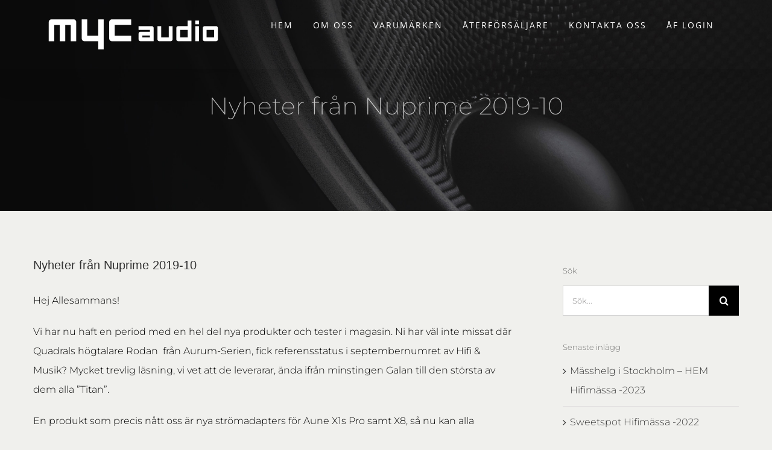

--- FILE ---
content_type: text/html; charset=UTF-8
request_url: http://www.mycaudio.com/nyheter-nuprime-2019-10/
body_size: 17409
content:
<!DOCTYPE html>
<html class="avada-html-layout-wide avada-html-header-position-top avada-header-color-not-opaque" lang="sv-SE" prefix="og: http://ogp.me/ns# fb: http://ogp.me/ns/fb#">
<head>
	<meta http-equiv="X-UA-Compatible" content="IE=edge" />
	<meta http-equiv="Content-Type" content="text/html; charset=utf-8"/>
	<meta name="viewport" content="width=device-width, initial-scale=1" />
	<meta name='robots' content='index, follow, max-image-preview:large, max-snippet:-1, max-video-preview:-1' />

	<!-- This site is optimized with the Yoast SEO plugin v19.6.1 - https://yoast.com/wordpress/plugins/seo/ -->
	<title>Nyheter från Nuprime 2019-10 &ndash; MYC AUDIO</title>
	<link rel="canonical" href="http://www.mycaudio.com/nyheter-nuprime-2019-10/" />
	<meta property="og:locale" content="sv_SE" />
	<meta property="og:type" content="article" />
	<meta property="og:title" content="Nyheter från Nuprime 2019-10 &ndash; MYC AUDIO" />
	<meta property="og:url" content="http://www.mycaudio.com/nyheter-nuprime-2019-10/" />
	<meta property="og:site_name" content="MYC AUDIO" />
	<meta property="article:publisher" content="https://www.facebook.com/mycaudio/" />
	<meta property="article:published_time" content="2019-10-24T00:50:08+00:00" />
	<meta property="article:modified_time" content="2020-07-29T20:55:53+00:00" />
	<meta property="og:image" content="http://www.mycaudio.com/wp-content/uploads/2019/10/CDT-10-Black_4-small-800x532.jpg" />
	<meta property="og:image:width" content="800" />
	<meta property="og:image:height" content="532" />
	<meta property="og:image:type" content="image/jpeg" />
	<meta name="author" content="webadmin" />
	<meta name="twitter:card" content="summary_large_image" />
	<meta name="twitter:label1" content="Skriven av" />
	<meta name="twitter:data1" content="webadmin" />
	<meta name="twitter:label2" content="Beräknad lästid" />
	<meta name="twitter:data2" content="4 minuter" />
	<script type="application/ld+json" class="yoast-schema-graph">{"@context":"https://schema.org","@graph":[{"@type":"Article","@id":"http://www.mycaudio.com/nyheter-nuprime-2019-10/#article","isPartOf":{"@id":"http://www.mycaudio.com/nyheter-nuprime-2019-10/"},"author":{"name":"webadmin","@id":"http://www.mycaudio.com/#/schema/person/3a4c3b175ac635f604b3706273fdd9cf"},"headline":"Nyheter från Nuprime 2019-10","datePublished":"2019-10-24T00:50:08+00:00","dateModified":"2020-07-29T20:55:53+00:00","mainEntityOfPage":{"@id":"http://www.mycaudio.com/nyheter-nuprime-2019-10/"},"wordCount":803,"commentCount":0,"publisher":{"@id":"http://www.mycaudio.com/#organization"},"image":{"@id":"http://www.mycaudio.com/nyheter-nuprime-2019-10/#primaryimage"},"thumbnailUrl":"http://www.mycaudio.com/wp-content/uploads/2019/10/CDT-10-Black_4-small-800x532.jpg","articleSection":["Generellt"],"inLanguage":"sv-SE","potentialAction":[{"@type":"CommentAction","name":"Comment","target":["http://www.mycaudio.com/nyheter-nuprime-2019-10/#respond"]}]},{"@type":"WebPage","@id":"http://www.mycaudio.com/nyheter-nuprime-2019-10/","url":"http://www.mycaudio.com/nyheter-nuprime-2019-10/","name":"Nyheter från Nuprime 2019-10 &ndash; MYC AUDIO","isPartOf":{"@id":"http://www.mycaudio.com/#website"},"primaryImageOfPage":{"@id":"http://www.mycaudio.com/nyheter-nuprime-2019-10/#primaryimage"},"image":{"@id":"http://www.mycaudio.com/nyheter-nuprime-2019-10/#primaryimage"},"thumbnailUrl":"http://www.mycaudio.com/wp-content/uploads/2019/10/CDT-10-Black_4-small-800x532.jpg","datePublished":"2019-10-24T00:50:08+00:00","dateModified":"2020-07-29T20:55:53+00:00","breadcrumb":{"@id":"http://www.mycaudio.com/nyheter-nuprime-2019-10/#breadcrumb"},"inLanguage":"sv-SE","potentialAction":[{"@type":"ReadAction","target":["http://www.mycaudio.com/nyheter-nuprime-2019-10/"]}]},{"@type":"ImageObject","inLanguage":"sv-SE","@id":"http://www.mycaudio.com/nyheter-nuprime-2019-10/#primaryimage","url":"http://www.mycaudio.com/wp-content/uploads/2019/10/CDT-10-Black_4-small-800x532.jpg","contentUrl":"http://www.mycaudio.com/wp-content/uploads/2019/10/CDT-10-Black_4-small-800x532.jpg","width":800,"height":532},{"@type":"BreadcrumbList","@id":"http://www.mycaudio.com/nyheter-nuprime-2019-10/#breadcrumb","itemListElement":[{"@type":"ListItem","position":1,"name":"Hem","item":"http://www.mycaudio.com/"},{"@type":"ListItem","position":2,"name":"Nyheter från Nuprime 2019-10"}]},{"@type":"WebSite","@id":"http://www.mycaudio.com/#website","url":"http://www.mycaudio.com/","name":"MYC AUDIO","description":"MYC AUDIO- Hifi &amp; Hembio","publisher":{"@id":"http://www.mycaudio.com/#organization"},"potentialAction":[{"@type":"SearchAction","target":{"@type":"EntryPoint","urlTemplate":"http://www.mycaudio.com/?s={search_term_string}"},"query-input":"required name=search_term_string"}],"inLanguage":"sv-SE"},{"@type":"Organization","@id":"http://www.mycaudio.com/#organization","name":"MYC AUDIO","url":"http://www.mycaudio.com/","sameAs":["https://www.facebook.com/mycaudio/"],"logo":{"@type":"ImageObject","inLanguage":"sv-SE","@id":"http://www.mycaudio.com/#/schema/logo/image/","url":"https://www.mycaudio.com/wp-content/uploads/2019/02/joru.jpg","contentUrl":"https://www.mycaudio.com/wp-content/uploads/2019/02/joru.jpg","width":250,"height":46,"caption":"MYC AUDIO"},"image":{"@id":"http://www.mycaudio.com/#/schema/logo/image/"}},{"@type":"Person","@id":"http://www.mycaudio.com/#/schema/person/3a4c3b175ac635f604b3706273fdd9cf","name":"webadmin","image":{"@type":"ImageObject","inLanguage":"sv-SE","@id":"http://www.mycaudio.com/#/schema/person/image/","url":"https://secure.gravatar.com/avatar/7a0b195571d48748bb04697229093a692c0b0f0e7daaaa34a0270f41ddaa61b3?s=96&d=mm&r=g","contentUrl":"https://secure.gravatar.com/avatar/7a0b195571d48748bb04697229093a692c0b0f0e7daaaa34a0270f41ddaa61b3?s=96&d=mm&r=g","caption":"webadmin"}}]}</script>
	<!-- / Yoast SEO plugin. -->


<link rel="alternate" type="application/rss+xml" title="MYC AUDIO &raquo; Webbflöde" href="http://www.mycaudio.com/feed/" />
<link rel="alternate" type="application/rss+xml" title="MYC AUDIO &raquo; Kommentarsflöde" href="http://www.mycaudio.com/comments/feed/" />
		
		
		
				<link rel="alternate" type="application/rss+xml" title="MYC AUDIO &raquo; Kommentarsflöde för Nyheter från Nuprime 2019-10" href="http://www.mycaudio.com/nyheter-nuprime-2019-10/feed/" />
<link rel="alternate" title="oEmbed (JSON)" type="application/json+oembed" href="http://www.mycaudio.com/wp-json/oembed/1.0/embed?url=http%3A%2F%2Fwww.mycaudio.com%2Fnyheter-nuprime-2019-10%2F" />
<link rel="alternate" title="oEmbed (XML)" type="text/xml+oembed" href="http://www.mycaudio.com/wp-json/oembed/1.0/embed?url=http%3A%2F%2Fwww.mycaudio.com%2Fnyheter-nuprime-2019-10%2F&#038;format=xml" />

		<meta property="og:title" content="Nyheter från Nuprime 2019-10"/>
		<meta property="og:type" content="article"/>
		<meta property="og:url" content="http://www.mycaudio.com/nyheter-nuprime-2019-10/"/>
		<meta property="og:site_name" content="MYC AUDIO"/>
		<meta property="og:description" content="Hej Allesammans!

Vi har nu haft en period med en hel del nya produkter och tester i magasin. Ni har väl inte missat där Quadrals högtalare Rodan  från Aurum-Serien, fick referensstatus i septembernumret av Hifi &amp; Musik? Mycket trevlig läsning, vi vet att de leverarar, ända ifrån minstingen Galan till den största av dem alla &quot;Titan&quot;.

En"/>

									<meta property="og:image" content="http://www.mycaudio.com/wp-content/uploads/2019/10/CDT-10-Black_4-small-800x532.jpg"/>
							<style id='wp-img-auto-sizes-contain-inline-css' type='text/css'>
img:is([sizes=auto i],[sizes^="auto," i]){contain-intrinsic-size:3000px 1500px}
/*# sourceURL=wp-img-auto-sizes-contain-inline-css */
</style>
<style id='wp-emoji-styles-inline-css' type='text/css'>

	img.wp-smiley, img.emoji {
		display: inline !important;
		border: none !important;
		box-shadow: none !important;
		height: 1em !important;
		width: 1em !important;
		margin: 0 0.07em !important;
		vertical-align: -0.1em !important;
		background: none !important;
		padding: 0 !important;
	}
/*# sourceURL=wp-emoji-styles-inline-css */
</style>
<style id='classic-theme-styles-inline-css' type='text/css'>
/*! This file is auto-generated */
.wp-block-button__link{color:#fff;background-color:#32373c;border-radius:9999px;box-shadow:none;text-decoration:none;padding:calc(.667em + 2px) calc(1.333em + 2px);font-size:1.125em}.wp-block-file__button{background:#32373c;color:#fff;text-decoration:none}
/*# sourceURL=/wp-includes/css/classic-themes.min.css */
</style>
<link rel='stylesheet' id='fusion-dynamic-css-css' href='http://www.mycaudio.com/wp-content/uploads/fusion-styles/705b823f2fee540f171e557d2fe7de69.min.css?ver=3.8.1' type='text/css' media='all' />
<script type="text/javascript" src="http://www.mycaudio.com/wp-includes/js/jquery/jquery.min.js?ver=3.7.1" id="jquery-core-js"></script>
<script type="text/javascript" src="http://www.mycaudio.com/wp-includes/js/jquery/jquery-migrate.min.js?ver=3.4.1" id="jquery-migrate-js"></script>
<link rel="https://api.w.org/" href="http://www.mycaudio.com/wp-json/" /><link rel="alternate" title="JSON" type="application/json" href="http://www.mycaudio.com/wp-json/wp/v2/posts/2689" /><link rel="EditURI" type="application/rsd+xml" title="RSD" href="http://www.mycaudio.com/xmlrpc.php?rsd" />
<meta name="generator" content="WordPress 6.9" />
<link rel='shortlink' href='http://www.mycaudio.com/?p=2689' />
<style type="text/css" id="css-fb-visibility">@media screen and (max-width: 640px){.fusion-no-small-visibility{display:none !important;}body .sm-text-align-center{text-align:center !important;}body .sm-text-align-left{text-align:left !important;}body .sm-text-align-right{text-align:right !important;}body .sm-flex-align-center{justify-content:center !important;}body .sm-flex-align-flex-start{justify-content:flex-start !important;}body .sm-flex-align-flex-end{justify-content:flex-end !important;}body .sm-mx-auto{margin-left:auto !important;margin-right:auto !important;}body .sm-ml-auto{margin-left:auto !important;}body .sm-mr-auto{margin-right:auto !important;}body .fusion-absolute-position-small{position:absolute;top:auto;width:100%;}.awb-sticky.awb-sticky-small{ position: sticky; top: var(--awb-sticky-offset,0); }}@media screen and (min-width: 641px) and (max-width: 1024px){.fusion-no-medium-visibility{display:none !important;}body .md-text-align-center{text-align:center !important;}body .md-text-align-left{text-align:left !important;}body .md-text-align-right{text-align:right !important;}body .md-flex-align-center{justify-content:center !important;}body .md-flex-align-flex-start{justify-content:flex-start !important;}body .md-flex-align-flex-end{justify-content:flex-end !important;}body .md-mx-auto{margin-left:auto !important;margin-right:auto !important;}body .md-ml-auto{margin-left:auto !important;}body .md-mr-auto{margin-right:auto !important;}body .fusion-absolute-position-medium{position:absolute;top:auto;width:100%;}.awb-sticky.awb-sticky-medium{ position: sticky; top: var(--awb-sticky-offset,0); }}@media screen and (min-width: 1025px){.fusion-no-large-visibility{display:none !important;}body .lg-text-align-center{text-align:center !important;}body .lg-text-align-left{text-align:left !important;}body .lg-text-align-right{text-align:right !important;}body .lg-flex-align-center{justify-content:center !important;}body .lg-flex-align-flex-start{justify-content:flex-start !important;}body .lg-flex-align-flex-end{justify-content:flex-end !important;}body .lg-mx-auto{margin-left:auto !important;margin-right:auto !important;}body .lg-ml-auto{margin-left:auto !important;}body .lg-mr-auto{margin-right:auto !important;}body .fusion-absolute-position-large{position:absolute;top:auto;width:100%;}.awb-sticky.awb-sticky-large{ position: sticky; top: var(--awb-sticky-offset,0); }}</style><style type="text/css" id="custom-background-css">
body.custom-background { background-color: #ffffff; }
</style>
			<script type="text/javascript">
			var doc = document.documentElement;
			doc.setAttribute( 'data-useragent', navigator.userAgent );
		</script>
		
	<style id='global-styles-inline-css' type='text/css'>
:root{--wp--preset--aspect-ratio--square: 1;--wp--preset--aspect-ratio--4-3: 4/3;--wp--preset--aspect-ratio--3-4: 3/4;--wp--preset--aspect-ratio--3-2: 3/2;--wp--preset--aspect-ratio--2-3: 2/3;--wp--preset--aspect-ratio--16-9: 16/9;--wp--preset--aspect-ratio--9-16: 9/16;--wp--preset--color--black: #000000;--wp--preset--color--cyan-bluish-gray: #abb8c3;--wp--preset--color--white: #ffffff;--wp--preset--color--pale-pink: #f78da7;--wp--preset--color--vivid-red: #cf2e2e;--wp--preset--color--luminous-vivid-orange: #ff6900;--wp--preset--color--luminous-vivid-amber: #fcb900;--wp--preset--color--light-green-cyan: #7bdcb5;--wp--preset--color--vivid-green-cyan: #00d084;--wp--preset--color--pale-cyan-blue: #8ed1fc;--wp--preset--color--vivid-cyan-blue: #0693e3;--wp--preset--color--vivid-purple: #9b51e0;--wp--preset--gradient--vivid-cyan-blue-to-vivid-purple: linear-gradient(135deg,rgb(6,147,227) 0%,rgb(155,81,224) 100%);--wp--preset--gradient--light-green-cyan-to-vivid-green-cyan: linear-gradient(135deg,rgb(122,220,180) 0%,rgb(0,208,130) 100%);--wp--preset--gradient--luminous-vivid-amber-to-luminous-vivid-orange: linear-gradient(135deg,rgb(252,185,0) 0%,rgb(255,105,0) 100%);--wp--preset--gradient--luminous-vivid-orange-to-vivid-red: linear-gradient(135deg,rgb(255,105,0) 0%,rgb(207,46,46) 100%);--wp--preset--gradient--very-light-gray-to-cyan-bluish-gray: linear-gradient(135deg,rgb(238,238,238) 0%,rgb(169,184,195) 100%);--wp--preset--gradient--cool-to-warm-spectrum: linear-gradient(135deg,rgb(74,234,220) 0%,rgb(151,120,209) 20%,rgb(207,42,186) 40%,rgb(238,44,130) 60%,rgb(251,105,98) 80%,rgb(254,248,76) 100%);--wp--preset--gradient--blush-light-purple: linear-gradient(135deg,rgb(255,206,236) 0%,rgb(152,150,240) 100%);--wp--preset--gradient--blush-bordeaux: linear-gradient(135deg,rgb(254,205,165) 0%,rgb(254,45,45) 50%,rgb(107,0,62) 100%);--wp--preset--gradient--luminous-dusk: linear-gradient(135deg,rgb(255,203,112) 0%,rgb(199,81,192) 50%,rgb(65,88,208) 100%);--wp--preset--gradient--pale-ocean: linear-gradient(135deg,rgb(255,245,203) 0%,rgb(182,227,212) 50%,rgb(51,167,181) 100%);--wp--preset--gradient--electric-grass: linear-gradient(135deg,rgb(202,248,128) 0%,rgb(113,206,126) 100%);--wp--preset--gradient--midnight: linear-gradient(135deg,rgb(2,3,129) 0%,rgb(40,116,252) 100%);--wp--preset--font-size--small: 12px;--wp--preset--font-size--medium: 20px;--wp--preset--font-size--large: 24px;--wp--preset--font-size--x-large: 42px;--wp--preset--font-size--normal: 16px;--wp--preset--font-size--xlarge: 32px;--wp--preset--font-size--huge: 48px;--wp--preset--spacing--20: 0.44rem;--wp--preset--spacing--30: 0.67rem;--wp--preset--spacing--40: 1rem;--wp--preset--spacing--50: 1.5rem;--wp--preset--spacing--60: 2.25rem;--wp--preset--spacing--70: 3.38rem;--wp--preset--spacing--80: 5.06rem;--wp--preset--shadow--natural: 6px 6px 9px rgba(0, 0, 0, 0.2);--wp--preset--shadow--deep: 12px 12px 50px rgba(0, 0, 0, 0.4);--wp--preset--shadow--sharp: 6px 6px 0px rgba(0, 0, 0, 0.2);--wp--preset--shadow--outlined: 6px 6px 0px -3px rgb(255, 255, 255), 6px 6px rgb(0, 0, 0);--wp--preset--shadow--crisp: 6px 6px 0px rgb(0, 0, 0);}:where(.is-layout-flex){gap: 0.5em;}:where(.is-layout-grid){gap: 0.5em;}body .is-layout-flex{display: flex;}.is-layout-flex{flex-wrap: wrap;align-items: center;}.is-layout-flex > :is(*, div){margin: 0;}body .is-layout-grid{display: grid;}.is-layout-grid > :is(*, div){margin: 0;}:where(.wp-block-columns.is-layout-flex){gap: 2em;}:where(.wp-block-columns.is-layout-grid){gap: 2em;}:where(.wp-block-post-template.is-layout-flex){gap: 1.25em;}:where(.wp-block-post-template.is-layout-grid){gap: 1.25em;}.has-black-color{color: var(--wp--preset--color--black) !important;}.has-cyan-bluish-gray-color{color: var(--wp--preset--color--cyan-bluish-gray) !important;}.has-white-color{color: var(--wp--preset--color--white) !important;}.has-pale-pink-color{color: var(--wp--preset--color--pale-pink) !important;}.has-vivid-red-color{color: var(--wp--preset--color--vivid-red) !important;}.has-luminous-vivid-orange-color{color: var(--wp--preset--color--luminous-vivid-orange) !important;}.has-luminous-vivid-amber-color{color: var(--wp--preset--color--luminous-vivid-amber) !important;}.has-light-green-cyan-color{color: var(--wp--preset--color--light-green-cyan) !important;}.has-vivid-green-cyan-color{color: var(--wp--preset--color--vivid-green-cyan) !important;}.has-pale-cyan-blue-color{color: var(--wp--preset--color--pale-cyan-blue) !important;}.has-vivid-cyan-blue-color{color: var(--wp--preset--color--vivid-cyan-blue) !important;}.has-vivid-purple-color{color: var(--wp--preset--color--vivid-purple) !important;}.has-black-background-color{background-color: var(--wp--preset--color--black) !important;}.has-cyan-bluish-gray-background-color{background-color: var(--wp--preset--color--cyan-bluish-gray) !important;}.has-white-background-color{background-color: var(--wp--preset--color--white) !important;}.has-pale-pink-background-color{background-color: var(--wp--preset--color--pale-pink) !important;}.has-vivid-red-background-color{background-color: var(--wp--preset--color--vivid-red) !important;}.has-luminous-vivid-orange-background-color{background-color: var(--wp--preset--color--luminous-vivid-orange) !important;}.has-luminous-vivid-amber-background-color{background-color: var(--wp--preset--color--luminous-vivid-amber) !important;}.has-light-green-cyan-background-color{background-color: var(--wp--preset--color--light-green-cyan) !important;}.has-vivid-green-cyan-background-color{background-color: var(--wp--preset--color--vivid-green-cyan) !important;}.has-pale-cyan-blue-background-color{background-color: var(--wp--preset--color--pale-cyan-blue) !important;}.has-vivid-cyan-blue-background-color{background-color: var(--wp--preset--color--vivid-cyan-blue) !important;}.has-vivid-purple-background-color{background-color: var(--wp--preset--color--vivid-purple) !important;}.has-black-border-color{border-color: var(--wp--preset--color--black) !important;}.has-cyan-bluish-gray-border-color{border-color: var(--wp--preset--color--cyan-bluish-gray) !important;}.has-white-border-color{border-color: var(--wp--preset--color--white) !important;}.has-pale-pink-border-color{border-color: var(--wp--preset--color--pale-pink) !important;}.has-vivid-red-border-color{border-color: var(--wp--preset--color--vivid-red) !important;}.has-luminous-vivid-orange-border-color{border-color: var(--wp--preset--color--luminous-vivid-orange) !important;}.has-luminous-vivid-amber-border-color{border-color: var(--wp--preset--color--luminous-vivid-amber) !important;}.has-light-green-cyan-border-color{border-color: var(--wp--preset--color--light-green-cyan) !important;}.has-vivid-green-cyan-border-color{border-color: var(--wp--preset--color--vivid-green-cyan) !important;}.has-pale-cyan-blue-border-color{border-color: var(--wp--preset--color--pale-cyan-blue) !important;}.has-vivid-cyan-blue-border-color{border-color: var(--wp--preset--color--vivid-cyan-blue) !important;}.has-vivid-purple-border-color{border-color: var(--wp--preset--color--vivid-purple) !important;}.has-vivid-cyan-blue-to-vivid-purple-gradient-background{background: var(--wp--preset--gradient--vivid-cyan-blue-to-vivid-purple) !important;}.has-light-green-cyan-to-vivid-green-cyan-gradient-background{background: var(--wp--preset--gradient--light-green-cyan-to-vivid-green-cyan) !important;}.has-luminous-vivid-amber-to-luminous-vivid-orange-gradient-background{background: var(--wp--preset--gradient--luminous-vivid-amber-to-luminous-vivid-orange) !important;}.has-luminous-vivid-orange-to-vivid-red-gradient-background{background: var(--wp--preset--gradient--luminous-vivid-orange-to-vivid-red) !important;}.has-very-light-gray-to-cyan-bluish-gray-gradient-background{background: var(--wp--preset--gradient--very-light-gray-to-cyan-bluish-gray) !important;}.has-cool-to-warm-spectrum-gradient-background{background: var(--wp--preset--gradient--cool-to-warm-spectrum) !important;}.has-blush-light-purple-gradient-background{background: var(--wp--preset--gradient--blush-light-purple) !important;}.has-blush-bordeaux-gradient-background{background: var(--wp--preset--gradient--blush-bordeaux) !important;}.has-luminous-dusk-gradient-background{background: var(--wp--preset--gradient--luminous-dusk) !important;}.has-pale-ocean-gradient-background{background: var(--wp--preset--gradient--pale-ocean) !important;}.has-electric-grass-gradient-background{background: var(--wp--preset--gradient--electric-grass) !important;}.has-midnight-gradient-background{background: var(--wp--preset--gradient--midnight) !important;}.has-small-font-size{font-size: var(--wp--preset--font-size--small) !important;}.has-medium-font-size{font-size: var(--wp--preset--font-size--medium) !important;}.has-large-font-size{font-size: var(--wp--preset--font-size--large) !important;}.has-x-large-font-size{font-size: var(--wp--preset--font-size--x-large) !important;}
/*# sourceURL=global-styles-inline-css */
</style>
<style id='wp-block-library-inline-css' type='text/css'>
:root{--wp-block-synced-color:#7a00df;--wp-block-synced-color--rgb:122,0,223;--wp-bound-block-color:var(--wp-block-synced-color);--wp-editor-canvas-background:#ddd;--wp-admin-theme-color:#007cba;--wp-admin-theme-color--rgb:0,124,186;--wp-admin-theme-color-darker-10:#006ba1;--wp-admin-theme-color-darker-10--rgb:0,107,160.5;--wp-admin-theme-color-darker-20:#005a87;--wp-admin-theme-color-darker-20--rgb:0,90,135;--wp-admin-border-width-focus:2px}@media (min-resolution:192dpi){:root{--wp-admin-border-width-focus:1.5px}}.wp-element-button{cursor:pointer}:root .has-very-light-gray-background-color{background-color:#eee}:root .has-very-dark-gray-background-color{background-color:#313131}:root .has-very-light-gray-color{color:#eee}:root .has-very-dark-gray-color{color:#313131}:root .has-vivid-green-cyan-to-vivid-cyan-blue-gradient-background{background:linear-gradient(135deg,#00d084,#0693e3)}:root .has-purple-crush-gradient-background{background:linear-gradient(135deg,#34e2e4,#4721fb 50%,#ab1dfe)}:root .has-hazy-dawn-gradient-background{background:linear-gradient(135deg,#faaca8,#dad0ec)}:root .has-subdued-olive-gradient-background{background:linear-gradient(135deg,#fafae1,#67a671)}:root .has-atomic-cream-gradient-background{background:linear-gradient(135deg,#fdd79a,#004a59)}:root .has-nightshade-gradient-background{background:linear-gradient(135deg,#330968,#31cdcf)}:root .has-midnight-gradient-background{background:linear-gradient(135deg,#020381,#2874fc)}:root{--wp--preset--font-size--normal:16px;--wp--preset--font-size--huge:42px}.has-regular-font-size{font-size:1em}.has-larger-font-size{font-size:2.625em}.has-normal-font-size{font-size:var(--wp--preset--font-size--normal)}.has-huge-font-size{font-size:var(--wp--preset--font-size--huge)}.has-text-align-center{text-align:center}.has-text-align-left{text-align:left}.has-text-align-right{text-align:right}.has-fit-text{white-space:nowrap!important}#end-resizable-editor-section{display:none}.aligncenter{clear:both}.items-justified-left{justify-content:flex-start}.items-justified-center{justify-content:center}.items-justified-right{justify-content:flex-end}.items-justified-space-between{justify-content:space-between}.screen-reader-text{border:0;clip-path:inset(50%);height:1px;margin:-1px;overflow:hidden;padding:0;position:absolute;width:1px;word-wrap:normal!important}.screen-reader-text:focus{background-color:#ddd;clip-path:none;color:#444;display:block;font-size:1em;height:auto;left:5px;line-height:normal;padding:15px 23px 14px;text-decoration:none;top:5px;width:auto;z-index:100000}html :where(.has-border-color){border-style:solid}html :where([style*=border-top-color]){border-top-style:solid}html :where([style*=border-right-color]){border-right-style:solid}html :where([style*=border-bottom-color]){border-bottom-style:solid}html :where([style*=border-left-color]){border-left-style:solid}html :where([style*=border-width]){border-style:solid}html :where([style*=border-top-width]){border-top-style:solid}html :where([style*=border-right-width]){border-right-style:solid}html :where([style*=border-bottom-width]){border-bottom-style:solid}html :where([style*=border-left-width]){border-left-style:solid}html :where(img[class*=wp-image-]){height:auto;max-width:100%}:where(figure){margin:0 0 1em}html :where(.is-position-sticky){--wp-admin--admin-bar--position-offset:var(--wp-admin--admin-bar--height,0px)}@media screen and (max-width:600px){html :where(.is-position-sticky){--wp-admin--admin-bar--position-offset:0px}}
/*wp_block_styles_on_demand_placeholder:69740cc559f99*/
/*# sourceURL=wp-block-library-inline-css */
</style>
<style id='wp-block-library-theme-inline-css' type='text/css'>
.wp-block-audio :where(figcaption){color:#555;font-size:13px;text-align:center}.is-dark-theme .wp-block-audio :where(figcaption){color:#ffffffa6}.wp-block-audio{margin:0 0 1em}.wp-block-code{border:1px solid #ccc;border-radius:4px;font-family:Menlo,Consolas,monaco,monospace;padding:.8em 1em}.wp-block-embed :where(figcaption){color:#555;font-size:13px;text-align:center}.is-dark-theme .wp-block-embed :where(figcaption){color:#ffffffa6}.wp-block-embed{margin:0 0 1em}.blocks-gallery-caption{color:#555;font-size:13px;text-align:center}.is-dark-theme .blocks-gallery-caption{color:#ffffffa6}:root :where(.wp-block-image figcaption){color:#555;font-size:13px;text-align:center}.is-dark-theme :root :where(.wp-block-image figcaption){color:#ffffffa6}.wp-block-image{margin:0 0 1em}.wp-block-pullquote{border-bottom:4px solid;border-top:4px solid;color:currentColor;margin-bottom:1.75em}.wp-block-pullquote :where(cite),.wp-block-pullquote :where(footer),.wp-block-pullquote__citation{color:currentColor;font-size:.8125em;font-style:normal;text-transform:uppercase}.wp-block-quote{border-left:.25em solid;margin:0 0 1.75em;padding-left:1em}.wp-block-quote cite,.wp-block-quote footer{color:currentColor;font-size:.8125em;font-style:normal;position:relative}.wp-block-quote:where(.has-text-align-right){border-left:none;border-right:.25em solid;padding-left:0;padding-right:1em}.wp-block-quote:where(.has-text-align-center){border:none;padding-left:0}.wp-block-quote.is-large,.wp-block-quote.is-style-large,.wp-block-quote:where(.is-style-plain){border:none}.wp-block-search .wp-block-search__label{font-weight:700}.wp-block-search__button{border:1px solid #ccc;padding:.375em .625em}:where(.wp-block-group.has-background){padding:1.25em 2.375em}.wp-block-separator.has-css-opacity{opacity:.4}.wp-block-separator{border:none;border-bottom:2px solid;margin-left:auto;margin-right:auto}.wp-block-separator.has-alpha-channel-opacity{opacity:1}.wp-block-separator:not(.is-style-wide):not(.is-style-dots){width:100px}.wp-block-separator.has-background:not(.is-style-dots){border-bottom:none;height:1px}.wp-block-separator.has-background:not(.is-style-wide):not(.is-style-dots){height:2px}.wp-block-table{margin:0 0 1em}.wp-block-table td,.wp-block-table th{word-break:normal}.wp-block-table :where(figcaption){color:#555;font-size:13px;text-align:center}.is-dark-theme .wp-block-table :where(figcaption){color:#ffffffa6}.wp-block-video :where(figcaption){color:#555;font-size:13px;text-align:center}.is-dark-theme .wp-block-video :where(figcaption){color:#ffffffa6}.wp-block-video{margin:0 0 1em}:root :where(.wp-block-template-part.has-background){margin-bottom:0;margin-top:0;padding:1.25em 2.375em}
/*# sourceURL=/wp-includes/css/dist/block-library/theme.min.css */
</style>
</head>

<body class="wp-singular post-template-default single single-post postid-2689 single-format-standard custom-background wp-theme-Avada fusion-image-hovers fusion-pagination-sizing fusion-button_type-flat fusion-button_span-no fusion-button_gradient-linear avada-image-rollover-circle-no avada-image-rollover-yes avada-image-rollover-direction-fade fusion-body ltr fusion-sticky-header no-mobile-slidingbar avada-has-rev-slider-styles fusion-disable-outline fusion-sub-menu-fade mobile-logo-pos-left layout-wide-mode avada-has-boxed-modal-shadow-none layout-scroll-offset-full avada-has-zero-margin-offset-top has-sidebar fusion-top-header menu-text-align-left mobile-menu-design-modern fusion-show-pagination-text fusion-header-layout-v1 avada-responsive avada-footer-fx-sticky avada-menu-highlight-style-background fusion-search-form-classic fusion-main-menu-search-overlay fusion-avatar-square avada-sticky-shrinkage avada-dropdown-styles avada-blog-layout-medium avada-blog-archive-layout-grid avada-header-shadow-yes avada-menu-icon-position-left avada-has-mainmenu-dropdown-divider avada-has-header-100-width avada-has-pagetitle-bg-full avada-has-pagetitle-bg-parallax avada-has-breadcrumb-mobile-hidden avada-has-titlebar-bar_and_content avada-header-border-color-full-transparent avada-content-bg-not-opaque avada-has-pagination-padding avada-flyout-menu-direction-fade avada-ec-views-v1" data-awb-post-id="2689">
		<a class="skip-link screen-reader-text" href="#content">Fortsätt till innehållet</a>

	<div id="boxed-wrapper">
		<div class="fusion-sides-frame"></div>
		<div id="wrapper" class="fusion-wrapper">
			<div id="home" style="position:relative;top:-1px;"></div>
			
				
			<header class="fusion-header-wrapper fusion-header-shadow">
				<div class="fusion-header-v1 fusion-logo-alignment fusion-logo-left fusion-sticky-menu- fusion-sticky-logo-1 fusion-mobile-logo-1  fusion-mobile-menu-design-modern">
					<div class="fusion-header-sticky-height"></div>
<div class="fusion-header">
	<div class="fusion-row">
					<div class="fusion-logo" data-margin-top="31px" data-margin-bottom="31px" data-margin-left="0px" data-margin-right="50px">
			<a class="fusion-logo-link"  href="http://www.mycaudio.com/" >

						<!-- standard logo -->
			<img src="http://www.mycaudio.com/wp-content/uploads/2018/11/HIREZ_WHITE-287x53.png" srcset="http://www.mycaudio.com/wp-content/uploads/2018/11/HIREZ_WHITE-287x53.png 1x" width="287" height="53" alt="MYC AUDIO Logotyp" data-retina_logo_url="" class="fusion-standard-logo" />

											<!-- mobile logo -->
				<img src="http://www.mycaudio.com/wp-content/uploads/2018/11/HIREZ_WHITE-201x37.png" srcset="http://www.mycaudio.com/wp-content/uploads/2018/11/HIREZ_WHITE-201x37.png 1x" width="201" height="37" alt="MYC AUDIO Logotyp" data-retina_logo_url="" class="fusion-mobile-logo" />
			
											<!-- sticky header logo -->
				<img src="http://www.mycaudio.com/wp-content/uploads/2018/11/HIREZ_WHITE-287x53.png" srcset="http://www.mycaudio.com/wp-content/uploads/2018/11/HIREZ_WHITE-287x53.png 1x" width="287" height="53" alt="MYC AUDIO Logotyp" data-retina_logo_url="" class="fusion-sticky-logo" />
					</a>
		</div>		<nav class="fusion-main-menu" aria-label="Huvudmeny"><div class="fusion-overlay-search">		<form role="search" class="searchform fusion-search-form  fusion-search-form-classic" method="get" action="http://www.mycaudio.com/">
			<div class="fusion-search-form-content">

				
				<div class="fusion-search-field search-field">
					<label><span class="screen-reader-text">Sök efter:</span>
													<input type="search" value="" name="s" class="s" placeholder="Sök..." required aria-required="true" aria-label="Sök..."/>
											</label>
				</div>
				<div class="fusion-search-button search-button">
					<input type="submit" class="fusion-search-submit searchsubmit" aria-label="Sök" value="&#xf002;" />
									</div>

				
			</div>


			
		</form>
		<div class="fusion-search-spacer"></div><a href="#" role="button" aria-label="Close Search" class="fusion-close-search"></a></div><ul id="menu-travel-main-menu" class="fusion-menu"><li  id="menu-item-22"  class="menu-item menu-item-type-post_type menu-item-object-page menu-item-home menu-item-22"  data-item-id="22"><a  href="http://www.mycaudio.com/" class="fusion-background-highlight"><span class="menu-text">HEM</span></a></li><li  id="menu-item-21"  class="menu-item menu-item-type-post_type menu-item-object-page menu-item-21"  data-item-id="21"><a  href="http://www.mycaudio.com/om-oss/" class="fusion-background-highlight"><span class="menu-text">OM OSS</span></a></li><li  id="menu-item-19"  class="menu-item menu-item-type-post_type menu-item-object-page menu-item-19"  data-item-id="19"><a  href="http://www.mycaudio.com/varumarken/" class="fusion-background-highlight"><span class="menu-text">VARUMÄRKEN</span></a></li><li  id="menu-item-18"  class="menu-item menu-item-type-post_type menu-item-object-page menu-item-18"  data-item-id="18"><a  href="http://www.mycaudio.com/aterforsaljare/" class="fusion-background-highlight"><span class="menu-text">ÅTERFÖRSÄLJARE</span></a></li><li  id="menu-item-20"  class="menu-item menu-item-type-post_type menu-item-object-page menu-item-20"  data-item-id="20"><a  href="http://www.mycaudio.com/kontakta-oss/" class="fusion-background-highlight"><span class="menu-text">KONTAKTA OSS</span></a></li><li  id="menu-item-2206"  class="menu-item menu-item-type-custom menu-item-object-custom menu-item-2206"  data-item-id="2206"><a  href="http://www.mycaudio.com/shop/index.php?route=account/account" class="fusion-background-highlight"><span class="menu-text">ÅF LOGIN</span></a></li></ul></nav>	<div class="fusion-mobile-menu-icons">
							<a href="#" class="fusion-icon awb-icon-bars" aria-label="Växla mobilmeny" aria-expanded="false"></a>
		
		
		
			</div>

<nav class="fusion-mobile-nav-holder fusion-mobile-menu-text-align-left" aria-label="Huvudmeny mobil"></nav>

					</div>
</div>
				</div>
				<div class="fusion-clearfix"></div>
			</header>
							
						<div id="sliders-container" class="fusion-slider-visibility">
					</div>
				
				
			
			<section class="avada-page-titlebar-wrapper" aria-label="Rubrikfält">
	<div class="fusion-page-title-bar fusion-page-title-bar-breadcrumbs fusion-page-title-bar-center">
		<div class="fusion-page-title-row">
			<div class="fusion-page-title-wrapper">
				<div class="fusion-page-title-captions">

																							<h1 class="entry-title">Nyheter från Nuprime 2019-10</h1>

											
																
				</div>

				
			</div>
		</div>
	</div>
</section>

						<main id="main" class="clearfix  full-bg">
				<div class="fusion-row" style="">

<section id="content" style="float: left;">
	
					<article id="post-2689" class="post post-2689 type-post status-publish format-standard has-post-thumbnail hentry category-generellt">
						
									
															<h2 class="entry-title fusion-post-title">Nyheter från Nuprime 2019-10</h2>										<div class="post-content">
				<div class="fusion-fullwidth fullwidth-box fusion-builder-row-1 nonhundred-percent-fullwidth non-hundred-percent-height-scrolling" style="background-color: rgba(255,255,255,0);background-position: center center;background-repeat: no-repeat;padding-top:0px;padding-right:0px;padding-bottom:0px;padding-left:0px;margin-bottom: 0px;margin-top: 0px;border-width: 0px 0px 0px 0px;border-color:#eae9e9;border-style:solid;" ><div class="fusion-builder-row fusion-row"><div class="fusion-layout-column fusion_builder_column fusion-builder-column-0 fusion_builder_column_1_1 1_1 fusion-one-full fusion-column-first fusion-column-last" style="margin-top:0px;margin-bottom:0px;"><div class="fusion-column-wrapper fusion-flex-column-wrapper-legacy" style="background-position:left top;background-repeat:no-repeat;-webkit-background-size:cover;-moz-background-size:cover;-o-background-size:cover;background-size:cover;padding: 0px 0px 0px 0px;"><div class="fusion-text fusion-text-1"><p>Hej Allesammans!</p>
<p>Vi har nu haft en period med en hel del nya produkter och tester i magasin. Ni har väl inte missat där Quadrals högtalare Rodan  från Aurum-Serien, fick referensstatus i septembernumret av Hifi &amp; Musik? Mycket trevlig läsning, vi vet att de leverarar, ända ifrån minstingen Galan till den största av dem alla &#8221;Titan&#8221;.</p>
<p>En produkt som precis nått oss är nya strömadapters för Aune X1s Pro samt X8, så nu kan alla uppgradera sina enheter för ytterligare prestanda. Tillgängliga i svart till att börja med och ett chassi i ren aluminium.</p>
<p><strong>Nuprime CDT-10</strong></p>
<p>Det kommer en handfull nya produkter från Nuprime innan årsskiftet, först ut är efterlängtade CD-transporten CDT-10.</p>
<p>CDT-10 är helt omarbetad gentemot CDT-8, men de har lasern och själva driven gemensamt då den presterar i topp. Allt övrigt är helt nytt, ny strömkrets med filtreringsteknik lånad från Evolution, bättre skärmning, delikatare hantering av signal, alltså finare kretsar, kortare signalväg, minimering av vibration etc.</p>
<p>Som CDT-8 kan den uppsampla signalen till 768kHz eller DoP256. Utgångar: coax, optisk, aes/ebu och hdmi i2s.</p>
<p>Säljstart V44. Pris 23,900:- inkl.moms</p>
<p><strong>Streaming och förstärkeri</strong></p>
<p>Näst på tur står musikstreamers från Nuprime, 2st med lite olika inriktning och prisklass. Först har vi Omnia S1 mad Android som bas så man kan köra appar i full utsträckning med hifi-kvalitet, utrustad med HDMI ut och USB för inkoppling av tangentbord/mus. S1 har ingen inbyggd DAC utan är en ren streamer med digitala utgångar, däribland I2S anslutning där den kan skicka ut galen upplösning som 768K och DSD1024. S1 är inte appstyrd på så sätt att den har en egen app men är synlig som en DLNA server på nätverket så valet är fritt vilken app man väljer för streaming. Vi rekommenderar dock varmt BubbleUPnP, enkelt handhavande där du även kan streama Tidal till S1.</p>
<p>S1 är för den som sätter fokus på högupplöst musik och hör hemma i huvudsystemet.</p>
<p>Pris 10,990:- inkl.moms och kommer börja säljas mitten/slutet av november.</p>
<p>Läs mer här: <a href="https://nuprimeaudio.com/product/omnia-s1/?v=f003c44deab6">https://nuprimeaudio.com/product/omnia-s1/?v=f003c44deab6</a></p>
<p>Sen har vi den appstyrda WR-1 med Blåtand, Airplay, Spotify Connect, Tidal etc. WR-1 är en multizonstreamer som styrs via Nuprimes Omnia app. Den stöder re-streaming så du kan t.ex. koppla in ljud via optisk skicka vidare ljudet andra enheter (om man har flera), likasom köra Youtube från plattan och spela upp i hela hemmet. WR-1 har både digital ut och inbyggd DAC så du kan få ut ljudet analogt.</p>
<p>Med WR-1 kan man även hämta musik från S1 och spela upp via WR-1, summa sumarum en enhet som kan mycket.</p>
<p>Pris 4,490:- inkl.moms och kommer börja säljas mitten/slutet av november.</p>
<p>Utöver dessa herrar kommer en ny &#8221;mindre&#8221; hörlursförstärkare avsedd för att ersätta uDSD, sen nytt försteg och slutsteg i 9-serien som kommer säljas parallellt med nuvarande 9-serien. Därtill ny integrerad med inbyggd Omnia streamingkrets.</p>
<p><a href="https://nuprimeaudio.com/">https://nuprimeaudio.com</a></p>
</div><span class=" fusion-imageframe imageframe-none imageframe-1 hover-type-none"><img fetchpriority="high" decoding="async" width="800" height="532" title="CDT-10-Black_4-small-800&#215;532" src="http://www.mycaudio.com/wp-content/uploads/2019/10/CDT-10-Black_4-small-800x532.jpg" alt class="img-responsive wp-image-2693" srcset="http://www.mycaudio.com/wp-content/uploads/2019/10/CDT-10-Black_4-small-800x532-200x133.jpg 200w, http://www.mycaudio.com/wp-content/uploads/2019/10/CDT-10-Black_4-small-800x532-400x266.jpg 400w, http://www.mycaudio.com/wp-content/uploads/2019/10/CDT-10-Black_4-small-800x532-600x399.jpg 600w, http://www.mycaudio.com/wp-content/uploads/2019/10/CDT-10-Black_4-small-800x532.jpg 800w" sizes="(max-width: 800px) 100vw, 800px" /></span><div class="fusion-clearfix"></div></div></div></div></div>
							</div>

												<div class="fusion-meta-info"><div class="fusion-meta-info-wrapper"><span class="vcard rich-snippet-hidden"><span class="fn"><a href="http://www.mycaudio.com/author/webadmin/" title="Inlägg av webadmin" rel="author">webadmin</a></span></span><span class="updated rich-snippet-hidden">2020-07-29T22:55:53+02:00</span><span>2019/10/24</span><span class="fusion-inline-sep">|</span><a href="http://www.mycaudio.com/category/generellt/" rel="category tag">Generellt</a><span class="fusion-inline-sep">|</span></div></div>													<div class="fusion-sharing-box fusion-theme-sharing-box fusion-single-sharing-box">
		<h4>Share This Amazing Location!</h4>
		<div class="fusion-social-networks boxed-icons"><div class="fusion-social-networks-wrapper"><a  class="fusion-social-network-icon fusion-tooltip fusion-facebook awb-icon-facebook" style="color:var(--sharing_social_links_icon_color);background-color:var(--sharing_social_links_box_color);border-color:var(--sharing_social_links_box_color);" data-placement="top" data-title="Facebook" data-toggle="tooltip" title="Facebook" href="https://www.facebook.com/sharer.php?u=http%3A%2F%2Fwww.mycaudio.com%2Fnyheter-nuprime-2019-10%2F&amp;t=Nyheter%20fr%C3%A5n%20Nuprime%202019-10" target="_blank" rel="noreferrer"><span class="screen-reader-text">Facebook</span></a><a  class="fusion-social-network-icon fusion-tooltip fusion-twitter awb-icon-twitter" style="color:var(--sharing_social_links_icon_color);background-color:var(--sharing_social_links_box_color);border-color:var(--sharing_social_links_box_color);" data-placement="top" data-title="Twitter" data-toggle="tooltip" title="Twitter" href="https://twitter.com/share?url=http%3A%2F%2Fwww.mycaudio.com%2Fnyheter-nuprime-2019-10%2F&amp;text=Nyheter%20fr%C3%A5n%20Nuprime%202019-10" target="_blank" rel="noopener noreferrer"><span class="screen-reader-text">Twitter</span></a><a  class="fusion-social-network-icon fusion-tooltip fusion-pinterest awb-icon-pinterest" style="color:var(--sharing_social_links_icon_color);background-color:var(--sharing_social_links_box_color);border-color:var(--sharing_social_links_box_color);" data-placement="top" data-title="Pinterest" data-toggle="tooltip" title="Pinterest" href="https://pinterest.com/pin/create/button/?url=http%3A%2F%2Fwww.mycaudio.com%2Fnyheter-nuprime-2019-10%2F&amp;description=Hej%20Allesammans%21%0D%0A%0D%0AVi%20har%20nu%20haft%20en%20period%20med%20en%20hel%20del%20nya%20produkter%20och%20tester%20i%20magasin.%20Ni%20har%20v%C3%A4l%20inte%20missat%20d%C3%A4r%20Quadrals%20h%C3%B6gtalare%20Rodan%C2%A0%20fr%C3%A5n%20Aurum-Serien%2C%20fick%20referensstatus%20i%20septembernumret%20av%20Hifi%20%26amp%3B%20Musik%3F%20Mycket%20trevlig%20l%C3%A4sning%2C%20vi%20vet%20att%20de%20leverarar%2C%20%C3%A4nda%20ifr%C3%A5n%20minstingen%20Galan%20till%20den%20st%C3%B6rsta%20av%20dem%20alla%20%26quot%3BTitan%26quot%3B.%0D%0A%0D%0AEn&amp;media=http%3A%2F%2Fwww.mycaudio.com%2Fwp-content%2Fuploads%2F2019%2F10%2FCDT-10-Black_4-small-800x532.jpg" target="_blank" rel="noopener noreferrer"><span class="screen-reader-text">Pinterest</span></a><a  class="fusion-social-network-icon fusion-tooltip fusion-vk awb-icon-vk fusion-last-social-icon" style="color:var(--sharing_social_links_icon_color);background-color:var(--sharing_social_links_box_color);border-color:var(--sharing_social_links_box_color);" data-placement="top" data-title="Vk" data-toggle="tooltip" title="Vk" href="https://vk.com/share.php?url=http%3A%2F%2Fwww.mycaudio.com%2Fnyheter-nuprime-2019-10%2F&amp;title=Nyheter%20fr%C3%A5n%20Nuprime%202019-10&amp;description=Hej%20Allesammans%21%0D%0A%0D%0AVi%20har%20nu%20haft%20en%20period%20med%20en%20hel%20del%20nya%20produkter%20och%20tester%20i%20magasin.%20Ni%20har%20v%C3%A4l%20inte%20missat%20d%C3%A4r%20Quadrals%20h%C3%B6gtalare%20Rodan%C2%A0%20fr%C3%A5n%20Aurum-Serien%2C%20fick%20referensstatus%20i%20septembernumret%20av%20Hifi%20%26amp%3B%20Musik%3F%20Mycket%20trevlig%20l%C3%A4sning%2C%20vi%20vet%20att%20de%20leverarar%2C%20%C3%A4nda%20ifr%C3%A5n%20minstingen%20Galan%20till%20den%20st%C3%B6rsta%20av%20dem%20alla%20%26quot%3BTitan%26quot%3B.%0D%0A%0D%0AEn" target="_blank" rel="noopener noreferrer"><span class="screen-reader-text">Vk</span></a><div class="fusion-clearfix"></div></div></div>	</div>
													<section class="related-posts single-related-posts">
					<div class="fusion-title fusion-title-size-three sep-" style="margin-top:0px;margin-bottom:0px;">
					<h3 class="title-heading-left" style="margin:0;">
						Relaterade inlägg					</h3>
					<span class="awb-title-spacer"></span>
					<div class="title-sep-container">
						<div class="title-sep sep-"></div>
					</div>
				</div>
				
	
	
	
					<div class="fusion-carousel fusion-carousel-title-below-image" data-imagesize="fixed" data-metacontent="yes" data-autoplay="yes" data-touchscroll="no" data-columns="3" data-itemmargin="7px" data-itemwidth="180" data-scrollitems="">
		<div class="fusion-carousel-positioner">
			<ul class="fusion-carousel-holder">
																							<li class="fusion-carousel-item">
						<div class="fusion-carousel-item-wrapper">
							<div  class="fusion-image-wrapper fusion-image-size-fixed" aria-haspopup="true">
					<img src="http://www.mycaudio.com/wp-content/uploads/2022/02/AMG_HPA_front2-500x383.jpg" srcset="http://www.mycaudio.com/wp-content/uploads/2022/02/AMG_HPA_front2-500x383.jpg 1x, http://www.mycaudio.com/wp-content/uploads/2022/02/AMG_HPA_front2-500x383@2x.jpg 2x" width="500" height="383" alt="NYHET! NuPrime AMG HPA" />
	<div class="fusion-rollover">
	<div class="fusion-rollover-content">

				
		
								
								
		
						<a class="fusion-link-wrapper" href="http://www.mycaudio.com/nyhet-nuprime-amg-hpa/" aria-label="NYHET! NuPrime AMG HPA"></a>
	</div>
</div>
</div>
																							<h4 class="fusion-carousel-title">
									<a class="fusion-related-posts-title-link" href="http://www.mycaudio.com/nyhet-nuprime-amg-hpa/" target="_self" title="NYHET! NuPrime AMG HPA">NYHET! NuPrime AMG HPA</a>
								</h4>

								<div class="fusion-carousel-meta">
									
									<span class="fusion-date">2022/02/24</span>

																			<span class="fusion-inline-sep">|</span>
										<span><a href="http://www.mycaudio.com/nyhet-nuprime-amg-hpa/#respond">0 kommentarer</a></span>
																	</div><!-- fusion-carousel-meta -->
													</div><!-- fusion-carousel-item-wrapper -->
					</li>
																			<li class="fusion-carousel-item">
						<div class="fusion-carousel-item-wrapper">
							<div  class="fusion-image-wrapper fusion-image-size-fixed" aria-haspopup="true">
					<img src="http://www.mycaudio.com/wp-content/uploads/2022/02/CDT-9_7-500x383.jpg" srcset="http://www.mycaudio.com/wp-content/uploads/2022/02/CDT-9_7-500x383.jpg 1x, http://www.mycaudio.com/wp-content/uploads/2022/02/CDT-9_7-500x383@2x.jpg 2x" width="500" height="383" alt="NYHET! NuPrime CDT-9+LPS-212" />
	<div class="fusion-rollover">
	<div class="fusion-rollover-content">

				
		
								
								
		
						<a class="fusion-link-wrapper" href="http://www.mycaudio.com/nyhet-nuprime-cdt-9lps-212/" aria-label="NYHET! NuPrime CDT-9+LPS-212"></a>
	</div>
</div>
</div>
																							<h4 class="fusion-carousel-title">
									<a class="fusion-related-posts-title-link" href="http://www.mycaudio.com/nyhet-nuprime-cdt-9lps-212/" target="_self" title="NYHET! NuPrime CDT-9+LPS-212">NYHET! NuPrime CDT-9+LPS-212</a>
								</h4>

								<div class="fusion-carousel-meta">
									
									<span class="fusion-date">2022/02/24</span>

																			<span class="fusion-inline-sep">|</span>
										<span><a href="http://www.mycaudio.com/nyhet-nuprime-cdt-9lps-212/#respond">0 kommentarer</a></span>
																	</div><!-- fusion-carousel-meta -->
													</div><!-- fusion-carousel-item-wrapper -->
					</li>
																			<li class="fusion-carousel-item">
						<div class="fusion-carousel-item-wrapper">
							<div  class="fusion-image-wrapper fusion-image-size-fixed" aria-haspopup="true">
					<img src="http://www.mycaudio.com/wp-content/uploads/2021/02/sbooster-500x383.jpg" srcset="http://www.mycaudio.com/wp-content/uploads/2021/02/sbooster-500x383.jpg 1x, http://www.mycaudio.com/wp-content/uploads/2021/02/sbooster-500x383@2x.jpg 2x" width="500" height="383" alt="NYHET! SBooster 16V AC &#8211; Thorens / Pro-Ject" />
	<div class="fusion-rollover">
	<div class="fusion-rollover-content">

				
		
								
								
		
						<a class="fusion-link-wrapper" href="http://www.mycaudio.com/nyhet-sbooster-16v-ac-thorens-pro-ject/" aria-label="NYHET! SBooster 16V AC &#8211; Thorens / Pro-Ject"></a>
	</div>
</div>
</div>
																							<h4 class="fusion-carousel-title">
									<a class="fusion-related-posts-title-link" href="http://www.mycaudio.com/nyhet-sbooster-16v-ac-thorens-pro-ject/" target="_self" title="NYHET! SBooster 16V AC &#8211; Thorens / Pro-Ject">NYHET! SBooster 16V AC &#8211; Thorens / Pro-Ject</a>
								</h4>

								<div class="fusion-carousel-meta">
									
									<span class="fusion-date">2021/02/16</span>

																			<span class="fusion-inline-sep">|</span>
										<span><a href="http://www.mycaudio.com/nyhet-sbooster-16v-ac-thorens-pro-ject/#respond">0 kommentarer</a></span>
																	</div><!-- fusion-carousel-meta -->
													</div><!-- fusion-carousel-item-wrapper -->
					</li>
																			<li class="fusion-carousel-item">
						<div class="fusion-carousel-item-wrapper">
							<div  class="fusion-image-wrapper fusion-image-size-fixed" aria-haspopup="true">
					<img src="http://www.mycaudio.com/wp-content/uploads/2020/09/taga-etpc-prisvard-stromkabel-500x383.jpg" srcset="http://www.mycaudio.com/wp-content/uploads/2020/09/taga-etpc-prisvard-stromkabel-500x383.jpg 1x, http://www.mycaudio.com/wp-content/uploads/2020/09/taga-etpc-prisvard-stromkabel-500x383@2x.jpg 2x" width="500" height="383" alt="Mer ström från TAGA &#8211; ETPC" />
	<div class="fusion-rollover">
	<div class="fusion-rollover-content">

				
		
								
								
		
						<a class="fusion-link-wrapper" href="http://www.mycaudio.com/mer-strom-fran-taga-etpc/" aria-label="Mer ström från TAGA &#8211; ETPC"></a>
	</div>
</div>
</div>
																							<h4 class="fusion-carousel-title">
									<a class="fusion-related-posts-title-link" href="http://www.mycaudio.com/mer-strom-fran-taga-etpc/" target="_self" title="Mer ström från TAGA &#8211; ETPC">Mer ström från TAGA &#8211; ETPC</a>
								</h4>

								<div class="fusion-carousel-meta">
									
									<span class="fusion-date">2020/09/22</span>

																			<span class="fusion-inline-sep">|</span>
										<span><a href="http://www.mycaudio.com/mer-strom-fran-taga-etpc/#respond">0 kommentarer</a></span>
																	</div><!-- fusion-carousel-meta -->
													</div><!-- fusion-carousel-item-wrapper -->
					</li>
																			<li class="fusion-carousel-item">
						<div class="fusion-carousel-item-wrapper">
							<div  class="fusion-image-wrapper fusion-image-size-fixed" aria-haspopup="true">
					<img src="http://www.mycaudio.com/wp-content/uploads/2020/09/nuprime-evolution-hemmabio-500x383.jpg" srcset="http://www.mycaudio.com/wp-content/uploads/2020/09/nuprime-evolution-hemmabio-500x383.jpg 1x, http://www.mycaudio.com/wp-content/uploads/2020/09/nuprime-evolution-hemmabio-500x383@2x.jpg 2x" width="500" height="383" alt="NuPrime Evolution One utsedd till &#8221;Referens&#8221;" />
	<div class="fusion-rollover">
	<div class="fusion-rollover-content">

				
		
								
								
		
						<a class="fusion-link-wrapper" href="http://www.mycaudio.com/nuprime-evolution-one-utsedd-till-referens/" aria-label="NuPrime Evolution One utsedd till &#8221;Referens&#8221;"></a>
	</div>
</div>
</div>
																							<h4 class="fusion-carousel-title">
									<a class="fusion-related-posts-title-link" href="http://www.mycaudio.com/nuprime-evolution-one-utsedd-till-referens/" target="_self" title="NuPrime Evolution One utsedd till &#8221;Referens&#8221;">NuPrime Evolution One utsedd till &#8221;Referens&#8221;</a>
								</h4>

								<div class="fusion-carousel-meta">
									
									<span class="fusion-date">2020/08/29</span>

																			<span class="fusion-inline-sep">|</span>
										<span><a href="http://www.mycaudio.com/nuprime-evolution-one-utsedd-till-referens/#respond">0 kommentarer</a></span>
																	</div><!-- fusion-carousel-meta -->
													</div><!-- fusion-carousel-item-wrapper -->
					</li>
																			<li class="fusion-carousel-item">
						<div class="fusion-carousel-item-wrapper">
							<div  class="fusion-image-wrapper fusion-image-size-fixed" aria-haspopup="true">
					<img src="http://www.mycaudio.com/wp-content/uploads/2020/09/taga-hta700-v3-mini-forstarkare-500x383.jpg" srcset="http://www.mycaudio.com/wp-content/uploads/2020/09/taga-hta700-v3-mini-forstarkare-500x383.jpg 1x, http://www.mycaudio.com/wp-content/uploads/2020/09/taga-hta700-v3-mini-forstarkare-500x383@2x.jpg 2x" width="500" height="383" alt="Trotjänaren från TAGA &#8211; HTA-700 V3" />
	<div class="fusion-rollover">
	<div class="fusion-rollover-content">

				
		
								
								
		
						<a class="fusion-link-wrapper" href="http://www.mycaudio.com/prisvard-stromkabel-fran-taga-tpc-2/" aria-label="Trotjänaren från TAGA &#8211; HTA-700 V3"></a>
	</div>
</div>
</div>
																							<h4 class="fusion-carousel-title">
									<a class="fusion-related-posts-title-link" href="http://www.mycaudio.com/prisvard-stromkabel-fran-taga-tpc-2/" target="_self" title="Trotjänaren från TAGA &#8211; HTA-700 V3">Trotjänaren från TAGA &#8211; HTA-700 V3</a>
								</h4>

								<div class="fusion-carousel-meta">
									
									<span class="fusion-date">2020/07/27</span>

																			<span class="fusion-inline-sep">|</span>
										<span><a href="http://www.mycaudio.com/prisvard-stromkabel-fran-taga-tpc-2/#respond">0 kommentarer</a></span>
																	</div><!-- fusion-carousel-meta -->
													</div><!-- fusion-carousel-item-wrapper -->
					</li>
																			<li class="fusion-carousel-item">
						<div class="fusion-carousel-item-wrapper">
							<div  class="fusion-image-wrapper fusion-image-size-fixed" aria-haspopup="true">
					<img src="http://www.mycaudio.com/wp-content/uploads/2020/09/prisvard-stromkabel-taga-tpc-500x383.jpg" srcset="http://www.mycaudio.com/wp-content/uploads/2020/09/prisvard-stromkabel-taga-tpc-500x383.jpg 1x, http://www.mycaudio.com/wp-content/uploads/2020/09/prisvard-stromkabel-taga-tpc-500x383@2x.jpg 2x" width="500" height="383" alt="Prisvärd strömkabel från TAGA  &#8211; TPC" />
	<div class="fusion-rollover">
	<div class="fusion-rollover-content">

				
		
								
								
		
						<a class="fusion-link-wrapper" href="http://www.mycaudio.com/prisvard-stromkabel-fran-taga-tpc/" aria-label="Prisvärd strömkabel från TAGA  &#8211; TPC"></a>
	</div>
</div>
</div>
																							<h4 class="fusion-carousel-title">
									<a class="fusion-related-posts-title-link" href="http://www.mycaudio.com/prisvard-stromkabel-fran-taga-tpc/" target="_self" title="Prisvärd strömkabel från TAGA  &#8211; TPC">Prisvärd strömkabel från TAGA  &#8211; TPC</a>
								</h4>

								<div class="fusion-carousel-meta">
									
									<span class="fusion-date">2019/12/29</span>

																			<span class="fusion-inline-sep">|</span>
										<span><a href="http://www.mycaudio.com/prisvard-stromkabel-fran-taga-tpc/#respond">0 kommentarer</a></span>
																	</div><!-- fusion-carousel-meta -->
													</div><!-- fusion-carousel-item-wrapper -->
					</li>
																			<li class="fusion-carousel-item">
						<div class="fusion-carousel-item-wrapper">
							<div  class="fusion-image-wrapper fusion-image-size-fixed" aria-haspopup="true">
					<img src="http://www.mycaudio.com/wp-content/uploads/2020/09/nuprime-himdac-500x383.jpg" srcset="http://www.mycaudio.com/wp-content/uploads/2020/09/nuprime-himdac-500x383.jpg 1x, http://www.mycaudio.com/wp-content/uploads/2020/09/nuprime-himdac-500x383@2x.jpg 2x" width="500" height="383" alt="Portabelt från NuPrime  &#8211; Hi-mDAC" />
	<div class="fusion-rollover">
	<div class="fusion-rollover-content">

				
		
								
								
		
						<a class="fusion-link-wrapper" href="http://www.mycaudio.com/portabelt-fran-nuprime-hi-mdac/" aria-label="Portabelt från NuPrime  &#8211; Hi-mDAC"></a>
	</div>
</div>
</div>
																							<h4 class="fusion-carousel-title">
									<a class="fusion-related-posts-title-link" href="http://www.mycaudio.com/portabelt-fran-nuprime-hi-mdac/" target="_self" title="Portabelt från NuPrime  &#8211; Hi-mDAC">Portabelt från NuPrime  &#8211; Hi-mDAC</a>
								</h4>

								<div class="fusion-carousel-meta">
									
									<span class="fusion-date">2019/12/05</span>

																			<span class="fusion-inline-sep">|</span>
										<span><a href="http://www.mycaudio.com/portabelt-fran-nuprime-hi-mdac/#respond">0 kommentarer</a></span>
																	</div><!-- fusion-carousel-meta -->
													</div><!-- fusion-carousel-item-wrapper -->
					</li>
																			<li class="fusion-carousel-item">
						<div class="fusion-carousel-item-wrapper">
							<div  class="fusion-image-wrapper fusion-image-size-fixed" aria-haspopup="true">
					<img src="http://www.mycaudio.com/wp-content/uploads/2019/02/sbooster-hifi-show-tyskland800x532-500x383.jpg" srcset="http://www.mycaudio.com/wp-content/uploads/2019/02/sbooster-hifi-show-tyskland800x532-500x383.jpg 1x, http://www.mycaudio.com/wp-content/uploads/2019/02/sbooster-hifi-show-tyskland800x532-500x383@2x.jpg 2x" width="500" height="383" alt="SBooster MKII PSU" />
	<div class="fusion-rollover">
	<div class="fusion-rollover-content">

				
		
								
								
		
						<a class="fusion-link-wrapper" href="http://www.mycaudio.com/sbooster-mk2-psu-hifimassa/" aria-label="SBooster MKII PSU"></a>
	</div>
</div>
</div>
																							<h4 class="fusion-carousel-title">
									<a class="fusion-related-posts-title-link" href="http://www.mycaudio.com/sbooster-mk2-psu-hifimassa/" target="_self" title="SBooster MKII PSU">SBooster MKII PSU</a>
								</h4>

								<div class="fusion-carousel-meta">
									
									<span class="fusion-date">2019/02/03</span>

																			<span class="fusion-inline-sep">|</span>
										<span><a href="http://www.mycaudio.com/sbooster-mk2-psu-hifimassa/#respond">0 kommentarer</a></span>
																	</div><!-- fusion-carousel-meta -->
													</div><!-- fusion-carousel-item-wrapper -->
					</li>
																			<li class="fusion-carousel-item">
						<div class="fusion-carousel-item-wrapper">
							<div  class="fusion-image-wrapper fusion-image-size-fixed" aria-haspopup="true">
					<img src="http://www.mycaudio.com/wp-content/uploads/2018/11/Depositphotos_65055367_xl-2015-small-800x533-500x383.jpg" srcset="http://www.mycaudio.com/wp-content/uploads/2018/11/Depositphotos_65055367_xl-2015-small-800x533-500x383.jpg 1x, http://www.mycaudio.com/wp-content/uploads/2018/11/Depositphotos_65055367_xl-2015-small-800x533-500x383@2x.jpg 2x" width="500" height="383" alt="Ny Hemsida!" />
	<div class="fusion-rollover">
	<div class="fusion-rollover-content">

				
		
								
								
		
						<a class="fusion-link-wrapper" href="http://www.mycaudio.com/ny-hemsida/" aria-label="Ny Hemsida!"></a>
	</div>
</div>
</div>
																							<h4 class="fusion-carousel-title">
									<a class="fusion-related-posts-title-link" href="http://www.mycaudio.com/ny-hemsida/" target="_self" title="Ny Hemsida!">Ny Hemsida!</a>
								</h4>

								<div class="fusion-carousel-meta">
									
									<span class="fusion-date">2019/01/10</span>

																			<span class="fusion-inline-sep">|</span>
										<span><a href="http://www.mycaudio.com/ny-hemsida/#respond">0 kommentarer</a></span>
																	</div><!-- fusion-carousel-meta -->
													</div><!-- fusion-carousel-item-wrapper -->
					</li>
							</ul><!-- fusion-carousel-holder -->
						<div class="fusion-carousel-nav"><button class="fusion-nav-prev" aria-label="Föregående"></button><button class="fusion-nav-next" aria-label="Nästa"></button></div>
		</div><!-- fusion-carousel-positioner -->
	</div><!-- fusion-carousel -->
</section><!-- related-posts -->


																	</article>
	</section>
<aside id="sidebar" class="sidebar fusion-widget-area fusion-content-widget-area fusion-sidebar-right fusion-blogsidebar" style="float: right;" >
											
					<section id="search-2" class="widget widget_search"><div class="heading"><h4 class="widget-title">Sök</h4></div>		<form role="search" class="searchform fusion-search-form  fusion-search-form-classic" method="get" action="http://www.mycaudio.com/">
			<div class="fusion-search-form-content">

				
				<div class="fusion-search-field search-field">
					<label><span class="screen-reader-text">Sök efter:</span>
													<input type="search" value="" name="s" class="s" placeholder="Sök..." required aria-required="true" aria-label="Sök..."/>
											</label>
				</div>
				<div class="fusion-search-button search-button">
					<input type="submit" class="fusion-search-submit searchsubmit" aria-label="Sök" value="&#xf002;" />
									</div>

				
			</div>


			
		</form>
		</section>
		<section id="recent-posts-2" class="widget widget_recent_entries">
		<div class="heading"><h4 class="widget-title">Senaste inlägg</h4></div>
		<ul>
											<li>
					<a href="http://www.mycaudio.com/masshelg-i-stockholm-hem-hifimassa-2023/">Mässhelg i Stockholm &#8211; HEM Hifimässa -2023</a>
									</li>
											<li>
					<a href="http://www.mycaudio.com/sweetspot-2022/">Sweetspot Hifimässa -2022</a>
									</li>
											<li>
					<a href="http://www.mycaudio.com/nyhet-nuprime-amg-hpa/">NYHET! NuPrime AMG HPA</a>
									</li>
											<li>
					<a href="http://www.mycaudio.com/nyhet-nuprime-cdt-9lps-212/">NYHET! NuPrime CDT-9+LPS-212</a>
									</li>
											<li>
					<a href="http://www.mycaudio.com/nyhet-sbooster-16v-ac-thorens-pro-ject/">NYHET! SBooster 16V AC &#8211; Thorens / Pro-Ject</a>
									</li>
					</ul>

		</section><section id="archives-2" class="widget widget_archive"><div class="heading"><h4 class="widget-title">Arkiv</h4></div>
			<ul>
					<li><a href='http://www.mycaudio.com/2023/02/'>februari 2023</a></li>
	<li><a href='http://www.mycaudio.com/2022/05/'>maj 2022</a></li>
	<li><a href='http://www.mycaudio.com/2022/02/'>februari 2022</a></li>
	<li><a href='http://www.mycaudio.com/2021/02/'>februari 2021</a></li>
	<li><a href='http://www.mycaudio.com/2020/09/'>september 2020</a></li>
	<li><a href='http://www.mycaudio.com/2020/08/'>augusti 2020</a></li>
	<li><a href='http://www.mycaudio.com/2020/07/'>juli 2020</a></li>
	<li><a href='http://www.mycaudio.com/2019/12/'>december 2019</a></li>
	<li><a href='http://www.mycaudio.com/2019/10/'>oktober 2019</a></li>
	<li><a href='http://www.mycaudio.com/2019/03/'>mars 2019</a></li>
	<li><a href='http://www.mycaudio.com/2019/02/'>februari 2019</a></li>
	<li><a href='http://www.mycaudio.com/2019/01/'>januari 2019</a></li>
			</ul>

			</section><section id="categories-2" class="widget widget_categories"><div class="heading"><h4 class="widget-title">Kategorier</h4></div>
			<ul>
					<li class="cat-item cat-item-93"><a href="http://www.mycaudio.com/category/generellt/">Generellt</a>
</li>
	<li class="cat-item cat-item-96"><a href="http://www.mycaudio.com/category/hifi-massa/">Mässor</a>
</li>
			</ul>

			</section><section id="pyre_tabs-widget-2" class="widget fusion-tabs-widget">		<div class="fusion-tabs-widget-wrapper fusion-tabs-widget-2 fusion-tabs-classic fusion-tabs-image-default tab-holder">
			<nav class="fusion-tabs-nav">
				<ul class="tabset tabs">

											<li class="active"><a href="#" data-link="fusion-tab-popular">Popular</a></li>
					
											<li><a href="#" data-link="fusion-tab-recent">Recent</a></li>
					
					
				</ul>
			</nav>

			<div class="fusion-tabs-widget-content tab-box tabs-container">

				
					<div class="fusion-tab-popular fusion-tab-content tab tab_content" data-name="fusion-tab-popular">
						
						<ul class="fusion-tabs-widget-items news-list">
																																	<li>
																					<div class="image">
												<a href="http://www.mycaudio.com/masshelg-i-stockholm-hem-hifimassa-2023/" aria-label="Mässhelg i Stockholm &#8211; HEM Hifimässa -2023"><img width="66" height="66" src="http://www.mycaudio.com/wp-content/uploads/2023/02/hiendmassan-stockholm-hifishow-2023-800x532-1-66x66.jpg" class="attachment-recent-works-thumbnail size-recent-works-thumbnail wp-post-image" alt="" decoding="async" srcset="http://www.mycaudio.com/wp-content/uploads/2023/02/hiendmassan-stockholm-hifishow-2023-800x532-1-66x66.jpg 66w, http://www.mycaudio.com/wp-content/uploads/2023/02/hiendmassan-stockholm-hifishow-2023-800x532-1-100x100.jpg 100w, http://www.mycaudio.com/wp-content/uploads/2023/02/hiendmassan-stockholm-hifishow-2023-800x532-1-150x150.jpg 150w" sizes="(max-width: 66px) 100vw, 66px" /></a>
											</div>
										
										<div class="post-holder">
											<a href="http://www.mycaudio.com/masshelg-i-stockholm-hem-hifimassa-2023/">Mässhelg i Stockholm &#8211; HEM Hifimässa -2023</a>
											<div class="fusion-meta">
												2023/02/16											</div>
										</div>
									</li>
																										<li>
																					<div class="image">
												<a href="http://www.mycaudio.com/hiendmassan-2019/" aria-label="Hiendmässan -2019"><img width="66" height="66" src="http://www.mycaudio.com/wp-content/uploads/2019/01/Hem-logo-700-66x66.jpeg" class="attachment-recent-works-thumbnail size-recent-works-thumbnail wp-post-image" alt="" decoding="async" srcset="http://www.mycaudio.com/wp-content/uploads/2019/01/Hem-logo-700-66x66.jpeg 66w, http://www.mycaudio.com/wp-content/uploads/2019/01/Hem-logo-700-150x150.jpeg 150w" sizes="(max-width: 66px) 100vw, 66px" /></a>
											</div>
										
										<div class="post-holder">
											<a href="http://www.mycaudio.com/hiendmassan-2019/">Hiendmässan -2019</a>
											<div class="fusion-meta">
												2019/01/28											</div>
										</div>
									</li>
																										<li>
																					<div class="image">
												<a href="http://www.mycaudio.com/sbooster-mk2-psu-hifimassa/" aria-label="SBooster MKII PSU"><img width="66" height="66" src="http://www.mycaudio.com/wp-content/uploads/2019/02/sbooster-hifi-show-tyskland800x532-66x66.jpg" class="attachment-recent-works-thumbnail size-recent-works-thumbnail wp-post-image" alt="" decoding="async" srcset="http://www.mycaudio.com/wp-content/uploads/2019/02/sbooster-hifi-show-tyskland800x532-66x66.jpg 66w, http://www.mycaudio.com/wp-content/uploads/2019/02/sbooster-hifi-show-tyskland800x532-150x150.jpg 150w" sizes="(max-width: 66px) 100vw, 66px" /></a>
											</div>
										
										<div class="post-holder">
											<a href="http://www.mycaudio.com/sbooster-mk2-psu-hifimassa/">SBooster MKII PSU</a>
											<div class="fusion-meta">
												2019/02/03											</div>
										</div>
									</li>
								
																					</ul>
					</div>

				
				
					<div class="fusion-tab-recent fusion-tab-content tab tab_content" data-name="fusion-tab-recent" style="display: none;">

						
						<ul class="fusion-tabs-widget-items news-list">
																																	<li>
																					<div class="image">
												<a href="http://www.mycaudio.com/masshelg-i-stockholm-hem-hifimassa-2023/" aria-label="Mässhelg i Stockholm &#8211; HEM Hifimässa -2023"><img width="66" height="66" src="http://www.mycaudio.com/wp-content/uploads/2023/02/hiendmassan-stockholm-hifishow-2023-800x532-1-66x66.jpg" class="attachment-recent-works-thumbnail size-recent-works-thumbnail wp-post-image" alt="" decoding="async" srcset="http://www.mycaudio.com/wp-content/uploads/2023/02/hiendmassan-stockholm-hifishow-2023-800x532-1-66x66.jpg 66w, http://www.mycaudio.com/wp-content/uploads/2023/02/hiendmassan-stockholm-hifishow-2023-800x532-1-100x100.jpg 100w, http://www.mycaudio.com/wp-content/uploads/2023/02/hiendmassan-stockholm-hifishow-2023-800x532-1-150x150.jpg 150w" sizes="(max-width: 66px) 100vw, 66px" /></a>
											</div>
																				<div class="post-holder">
											<a href="http://www.mycaudio.com/masshelg-i-stockholm-hem-hifimassa-2023/">Mässhelg i Stockholm &#8211; HEM Hifimässa -2023</a>
											<div class="fusion-meta">
												2023/02/16											</div>
										</div>
									</li>
																										<li>
																					<div class="image">
												<a href="http://www.mycaudio.com/sweetspot-2022/" aria-label="Sweetspot Hifimässa -2022"><img width="66" height="66" src="http://www.mycaudio.com/wp-content/uploads/2022/05/sweetspot-hifimassa-jonkoping-2022_800x532-66x66.jpg" class="attachment-recent-works-thumbnail size-recent-works-thumbnail wp-post-image" alt="" decoding="async" srcset="http://www.mycaudio.com/wp-content/uploads/2022/05/sweetspot-hifimassa-jonkoping-2022_800x532-66x66.jpg 66w, http://www.mycaudio.com/wp-content/uploads/2022/05/sweetspot-hifimassa-jonkoping-2022_800x532-100x100.jpg 100w, http://www.mycaudio.com/wp-content/uploads/2022/05/sweetspot-hifimassa-jonkoping-2022_800x532-150x150.jpg 150w" sizes="(max-width: 66px) 100vw, 66px" /></a>
											</div>
																				<div class="post-holder">
											<a href="http://www.mycaudio.com/sweetspot-2022/">Sweetspot Hifimässa -2022</a>
											<div class="fusion-meta">
												2022/05/20											</div>
										</div>
									</li>
																										<li>
																					<div class="image">
												<a href="http://www.mycaudio.com/nyhet-nuprime-amg-hpa/" aria-label="NYHET! NuPrime AMG HPA"><img width="66" height="66" src="http://www.mycaudio.com/wp-content/uploads/2022/02/AMG_HPA_front2-66x66.jpg" class="attachment-recent-works-thumbnail size-recent-works-thumbnail wp-post-image" alt="" decoding="async" srcset="http://www.mycaudio.com/wp-content/uploads/2022/02/AMG_HPA_front2-66x66.jpg 66w, http://www.mycaudio.com/wp-content/uploads/2022/02/AMG_HPA_front2-150x150.jpg 150w" sizes="(max-width: 66px) 100vw, 66px" /></a>
											</div>
																				<div class="post-holder">
											<a href="http://www.mycaudio.com/nyhet-nuprime-amg-hpa/">NYHET! NuPrime AMG HPA</a>
											<div class="fusion-meta">
												2022/02/24											</div>
										</div>
									</li>
																													</ul>
					</div>
				
							</div>
		</div>
		</section><section id="recent_works-widget-2" class="widget recent_works"><div class="heading"><h4 class="widget-title">Galleri</h4></div>
		<div class="recent-works-items clearfix">
			
																																															
						<a href="http://www.mycaudio.com/galleri/hem-hifimassa-2023/" target="_self" rel="" title="HEM Hifimässa -2023">
							<img width="66" height="66" src="http://www.mycaudio.com/wp-content/uploads/2025/01/20230218_175123-1-66x66.jpg" class="attachment-recent-works-thumbnail size-recent-works-thumbnail wp-post-image" alt="" decoding="async" srcset="http://www.mycaudio.com/wp-content/uploads/2025/01/20230218_175123-1-66x66.jpg 66w, http://www.mycaudio.com/wp-content/uploads/2025/01/20230218_175123-1-100x100.jpg 100w, http://www.mycaudio.com/wp-content/uploads/2025/01/20230218_175123-1-150x150.jpg 150w" sizes="(max-width: 66px) 100vw, 66px" />						</a>
																																																	
						<a href="http://www.mycaudio.com/galleri/sweetspot-hifimassa-2022/" target="_self" rel="" title="Sweetspot Hifimässa -2022">
							<img width="66" height="66" src="http://www.mycaudio.com/wp-content/uploads/2022/05/sweetspot-hifimassa-jonkoping-2022_800x532-66x66.jpg" class="attachment-recent-works-thumbnail size-recent-works-thumbnail wp-post-image" alt="" decoding="async" srcset="http://www.mycaudio.com/wp-content/uploads/2022/05/sweetspot-hifimassa-jonkoping-2022_800x532-66x66.jpg 66w, http://www.mycaudio.com/wp-content/uploads/2022/05/sweetspot-hifimassa-jonkoping-2022_800x532-100x100.jpg 100w, http://www.mycaudio.com/wp-content/uploads/2022/05/sweetspot-hifimassa-jonkoping-2022_800x532-150x150.jpg 150w" sizes="(max-width: 66px) 100vw, 66px" />						</a>
																																																	
						<a href="http://www.mycaudio.com/galleri/hiendmassan-stockholm-2019/" target="_self" rel="" title="HEM mässan  Stockholm -2019">
							<img width="66" height="66" src="http://www.mycaudio.com/wp-content/uploads/2019/03/DSC04994featured-66x66.jpg" class="attachment-recent-works-thumbnail size-recent-works-thumbnail wp-post-image" alt="" decoding="async" srcset="http://www.mycaudio.com/wp-content/uploads/2019/03/DSC04994featured-66x66.jpg 66w, http://www.mycaudio.com/wp-content/uploads/2019/03/DSC04994featured-150x150.jpg 150w" sizes="(max-width: 66px) 100vw, 66px" />						</a>
																																																	
						<a href="http://www.mycaudio.com/galleri/sweetspot-jonkoping-2018/" target="_self" rel="" title="Sweetspot Jönköping -2018">
							<img width="66" height="66" src="http://www.mycaudio.com/wp-content/uploads/2019/01/DSC04908small-66x66.jpg" class="attachment-recent-works-thumbnail size-recent-works-thumbnail wp-post-image" alt="" decoding="async" srcset="http://www.mycaudio.com/wp-content/uploads/2019/01/DSC04908small-66x66.jpg 66w, http://www.mycaudio.com/wp-content/uploads/2019/01/DSC04908small-150x150.jpg 150w" sizes="(max-width: 66px) 100vw, 66px" />						</a>
																																																	
						<a href="http://www.mycaudio.com/galleri/hiendmassan-stockholm-2017/" target="_self" rel="" title="HEM Mässan Stockholm -2017">
							<img width="66" height="66" src="http://www.mycaudio.com/wp-content/uploads/2019/01/Hiendmässan_2017-3small-66x66.jpg" class="attachment-recent-works-thumbnail size-recent-works-thumbnail wp-post-image" alt="" decoding="async" srcset="http://www.mycaudio.com/wp-content/uploads/2019/01/Hiendmässan_2017-3small-66x66.jpg 66w, http://www.mycaudio.com/wp-content/uploads/2019/01/Hiendmässan_2017-3small-150x150.jpg 150w" sizes="(max-width: 66px) 100vw, 66px" />						</a>
																																																	
						<a href="http://www.mycaudio.com/galleri/sweetspot-stockholm-2016/" target="_self" rel="" title="Sweetspot Stockholm -2016">
							<img width="66" height="66" src="http://www.mycaudio.com/wp-content/uploads/2019/01/Sweetspot_stockholm_2016-1-1-1-1-66x66.jpg" class="attachment-recent-works-thumbnail size-recent-works-thumbnail wp-post-image" alt="" decoding="async" srcset="http://www.mycaudio.com/wp-content/uploads/2019/01/Sweetspot_stockholm_2016-1-1-1-1-66x66.jpg 66w, http://www.mycaudio.com/wp-content/uploads/2019/01/Sweetspot_stockholm_2016-1-1-1-1-150x150.jpg 150w" sizes="(max-width: 66px) 100vw, 66px" />						</a>
																																																	
						<a href="http://www.mycaudio.com/galleri/sweetspot-jonkoping-2016/" target="_self" rel="" title="Sweetspot Jönköping -2016">
							<img width="66" height="66" src="http://www.mycaudio.com/wp-content/uploads/2019/01/sweetspot_jönK_2016-16small-66x66.jpg" class="attachment-recent-works-thumbnail size-recent-works-thumbnail wp-post-image" alt="" decoding="async" srcset="http://www.mycaudio.com/wp-content/uploads/2019/01/sweetspot_jönK_2016-16small-66x66.jpg 66w, http://www.mycaudio.com/wp-content/uploads/2019/01/sweetspot_jönK_2016-16small-150x150.jpg 150w" sizes="(max-width: 66px) 100vw, 66px" />						</a>
																																																	
						<a href="http://www.mycaudio.com/galleri/sweetspot-jonkoping-2015/" target="_self" rel="" title="Sweetspot Jönköping -2015">
							<img width="66" height="66" src="http://www.mycaudio.com/wp-content/uploads/2015/05/sweetspot_2015_01819-66x66.jpg" class="attachment-recent-works-thumbnail size-recent-works-thumbnail wp-post-image" alt="" decoding="async" srcset="http://www.mycaudio.com/wp-content/uploads/2015/05/sweetspot_2015_01819-66x66.jpg 66w, http://www.mycaudio.com/wp-content/uploads/2015/05/sweetspot_2015_01819-150x150.jpg 150w" sizes="(max-width: 66px) 100vw, 66px" />						</a>
																	</div>
		</section>			</aside>
						
					</div>  <!-- fusion-row -->
				</main>  <!-- #main -->
				
				
								
					
		<div class="fusion-footer">
				
	
	<footer id="footer" class="fusion-footer-copyright-area">
		<div class="fusion-row">
			<div class="fusion-copyright-content">

				<div class="fusion-copyright-notice">
		<div>
		© Copyright 2012 - <script>document.write(new Date().getFullYear());</script>   |  MYC AUDIO	</div>
</div>
<div class="fusion-social-links-footer">
	<div class="fusion-social-networks boxed-icons"><div class="fusion-social-networks-wrapper"><a  class="fusion-social-network-icon fusion-tooltip fusion-facebook awb-icon-facebook" style data-placement="top" data-title="Facebook" data-toggle="tooltip" title="Facebook" href="https://www.facebook.com/mycaudio/" target="_blank" rel="noreferrer"><span class="screen-reader-text">Facebook</span></a><a  class="fusion-social-network-icon fusion-tooltip fusion-instagram awb-icon-instagram" style data-placement="top" data-title="Instagram" data-toggle="tooltip" title="Instagram" href="https://www.instagram.com/mycaudio/" target="_blank" rel="noopener noreferrer"><span class="screen-reader-text">Instagram</span></a></div></div></div>

			</div> <!-- fusion-fusion-copyright-content -->
		</div> <!-- fusion-row -->
	</footer> <!-- #footer -->
		</div> <!-- fusion-footer -->

		
					<div class="fusion-sliding-bar-wrapper">
											</div>

												</div> <!-- wrapper -->
		</div> <!-- #boxed-wrapper -->
		<div class="fusion-top-frame"></div>
		<div class="fusion-bottom-frame"></div>
		<div class="fusion-boxed-shadow"></div>
		<a class="fusion-one-page-text-link fusion-page-load-link" tabindex="-1" href="#" aria-hidden="true">Page load link</a>

		<div class="avada-footer-scripts">
			<script type="speculationrules">
{"prefetch":[{"source":"document","where":{"and":[{"href_matches":"/*"},{"not":{"href_matches":["/wp-*.php","/wp-admin/*","/wp-content/uploads/*","/wp-content/*","/wp-content/plugins/*","/wp-content/themes/Avada/*","/*\\?(.+)"]}},{"not":{"selector_matches":"a[rel~=\"nofollow\"]"}},{"not":{"selector_matches":".no-prefetch, .no-prefetch a"}}]},"eagerness":"conservative"}]}
</script>
<script type="text/javascript">var fusionNavIsCollapsed=function(e){var t,n;window.innerWidth<=e.getAttribute("data-breakpoint")?(e.classList.add("collapse-enabled"),e.classList.contains("expanded")||(e.setAttribute("aria-expanded","false"),window.dispatchEvent(new Event("fusion-mobile-menu-collapsed",{bubbles:!0,cancelable:!0}))),(n=e.querySelectorAll(".menu-item-has-children.expanded")).length&&n.forEach(function(e){e.querySelector(".fusion-open-nav-submenu").setAttribute("aria-expanded","false")})):(null!==e.querySelector(".menu-item-has-children.expanded .fusion-open-nav-submenu-on-click")&&e.querySelector(".menu-item-has-children.expanded .fusion-open-nav-submenu-on-click").click(),e.classList.remove("collapse-enabled"),e.setAttribute("aria-expanded","true"),null!==e.querySelector(".fusion-custom-menu")&&e.querySelector(".fusion-custom-menu").removeAttribute("style")),e.classList.add("no-wrapper-transition"),clearTimeout(t),t=setTimeout(()=>{e.classList.remove("no-wrapper-transition")},400),e.classList.remove("loading")},fusionRunNavIsCollapsed=function(){var e,t=document.querySelectorAll(".fusion-menu-element-wrapper");for(e=0;e<t.length;e++)fusionNavIsCollapsed(t[e])};function avadaGetScrollBarWidth(){var e,t,n,l=document.createElement("p");return l.style.width="100%",l.style.height="200px",(e=document.createElement("div")).style.position="absolute",e.style.top="0px",e.style.left="0px",e.style.visibility="hidden",e.style.width="200px",e.style.height="150px",e.style.overflow="hidden",e.appendChild(l),document.body.appendChild(e),t=l.offsetWidth,e.style.overflow="scroll",t==(n=l.offsetWidth)&&(n=e.clientWidth),document.body.removeChild(e),jQuery("html").hasClass("awb-scroll")&&10<t-n?10:t-n}fusionRunNavIsCollapsed(),window.addEventListener("fusion-resize-horizontal",fusionRunNavIsCollapsed);</script><script type="text/javascript" src="http://www.mycaudio.com/wp-includes/js/comment-reply.min.js?ver=6.9" id="comment-reply-js" async="async" data-wp-strategy="async" fetchpriority="low"></script>
<script type="text/javascript" src="http://www.mycaudio.com/wp-content/uploads/fusion-scripts/6df6229af54a22ff1d78aa74c1d2f49e.min.js?ver=3.8.1" id="fusion-scripts-js"></script>
<script id="wp-emoji-settings" type="application/json">
{"baseUrl":"https://s.w.org/images/core/emoji/17.0.2/72x72/","ext":".png","svgUrl":"https://s.w.org/images/core/emoji/17.0.2/svg/","svgExt":".svg","source":{"concatemoji":"http://www.mycaudio.com/wp-includes/js/wp-emoji-release.min.js?ver=6.9"}}
</script>
<script type="module">
/* <![CDATA[ */
/*! This file is auto-generated */
const a=JSON.parse(document.getElementById("wp-emoji-settings").textContent),o=(window._wpemojiSettings=a,"wpEmojiSettingsSupports"),s=["flag","emoji"];function i(e){try{var t={supportTests:e,timestamp:(new Date).valueOf()};sessionStorage.setItem(o,JSON.stringify(t))}catch(e){}}function c(e,t,n){e.clearRect(0,0,e.canvas.width,e.canvas.height),e.fillText(t,0,0);t=new Uint32Array(e.getImageData(0,0,e.canvas.width,e.canvas.height).data);e.clearRect(0,0,e.canvas.width,e.canvas.height),e.fillText(n,0,0);const a=new Uint32Array(e.getImageData(0,0,e.canvas.width,e.canvas.height).data);return t.every((e,t)=>e===a[t])}function p(e,t){e.clearRect(0,0,e.canvas.width,e.canvas.height),e.fillText(t,0,0);var n=e.getImageData(16,16,1,1);for(let e=0;e<n.data.length;e++)if(0!==n.data[e])return!1;return!0}function u(e,t,n,a){switch(t){case"flag":return n(e,"\ud83c\udff3\ufe0f\u200d\u26a7\ufe0f","\ud83c\udff3\ufe0f\u200b\u26a7\ufe0f")?!1:!n(e,"\ud83c\udde8\ud83c\uddf6","\ud83c\udde8\u200b\ud83c\uddf6")&&!n(e,"\ud83c\udff4\udb40\udc67\udb40\udc62\udb40\udc65\udb40\udc6e\udb40\udc67\udb40\udc7f","\ud83c\udff4\u200b\udb40\udc67\u200b\udb40\udc62\u200b\udb40\udc65\u200b\udb40\udc6e\u200b\udb40\udc67\u200b\udb40\udc7f");case"emoji":return!a(e,"\ud83e\u1fac8")}return!1}function f(e,t,n,a){let r;const o=(r="undefined"!=typeof WorkerGlobalScope&&self instanceof WorkerGlobalScope?new OffscreenCanvas(300,150):document.createElement("canvas")).getContext("2d",{willReadFrequently:!0}),s=(o.textBaseline="top",o.font="600 32px Arial",{});return e.forEach(e=>{s[e]=t(o,e,n,a)}),s}function r(e){var t=document.createElement("script");t.src=e,t.defer=!0,document.head.appendChild(t)}a.supports={everything:!0,everythingExceptFlag:!0},new Promise(t=>{let n=function(){try{var e=JSON.parse(sessionStorage.getItem(o));if("object"==typeof e&&"number"==typeof e.timestamp&&(new Date).valueOf()<e.timestamp+604800&&"object"==typeof e.supportTests)return e.supportTests}catch(e){}return null}();if(!n){if("undefined"!=typeof Worker&&"undefined"!=typeof OffscreenCanvas&&"undefined"!=typeof URL&&URL.createObjectURL&&"undefined"!=typeof Blob)try{var e="postMessage("+f.toString()+"("+[JSON.stringify(s),u.toString(),c.toString(),p.toString()].join(",")+"));",a=new Blob([e],{type:"text/javascript"});const r=new Worker(URL.createObjectURL(a),{name:"wpTestEmojiSupports"});return void(r.onmessage=e=>{i(n=e.data),r.terminate(),t(n)})}catch(e){}i(n=f(s,u,c,p))}t(n)}).then(e=>{for(const n in e)a.supports[n]=e[n],a.supports.everything=a.supports.everything&&a.supports[n],"flag"!==n&&(a.supports.everythingExceptFlag=a.supports.everythingExceptFlag&&a.supports[n]);var t;a.supports.everythingExceptFlag=a.supports.everythingExceptFlag&&!a.supports.flag,a.supports.everything||((t=a.source||{}).concatemoji?r(t.concatemoji):t.wpemoji&&t.twemoji&&(r(t.twemoji),r(t.wpemoji)))});
//# sourceURL=http://www.mycaudio.com/wp-includes/js/wp-emoji-loader.min.js
/* ]]> */
</script>
				<script type="text/javascript">
				jQuery( document ).ready( function() {
					var ajaxurl = 'http://www.mycaudio.com/wp-admin/admin-ajax.php';
					if ( 0 < jQuery( '.fusion-login-nonce' ).length ) {
						jQuery.get( ajaxurl, { 'action': 'fusion_login_nonce' }, function( response ) {
							jQuery( '.fusion-login-nonce' ).html( response );
						});
					}
				});
								</script>
						</div>

			<section class="to-top-container to-top-right" aria-labelledby="awb-to-top-label">
		<a href="#" id="toTop" class="fusion-top-top-link">
			<span id="awb-to-top-label" class="screen-reader-text">Till toppen</span>
		</a>
	</section>
		</body>
</html>
